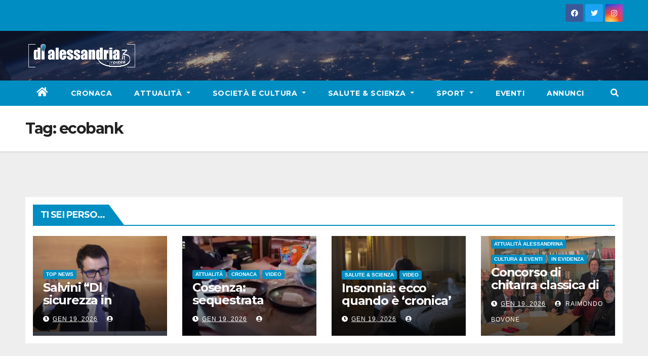

--- FILE ---
content_type: text/html; charset=UTF-8
request_url: https://www.dialessandria.it/tag/ecobank
body_size: 9919
content:
<!DOCTYPE html>
<html lang="it-IT">
<head>
<meta charset="UTF-8">
<meta name="viewport" content="width=device-width, initial-scale=1">
<link rel="profile" href="https://gmpg.org/xfn/11">
<link media="all" href="https://www.dialessandria.it/wp-content/cache/autoptimize/css/autoptimize_a2e169e9cbe229bc7c3d556e13daf968.css" rel="stylesheet"><link media="screen" href="https://www.dialessandria.it/wp-content/cache/autoptimize/css/autoptimize_87f02ffde9f06b259bc82ec8e098ff5f.css" rel="stylesheet"><title>ecobank &#8211; dialessandria.it</title>
	
	<meta name="robots" content="index, follow, max-snippet:-1, max-image-preview:large, max-video-preview:-1">
<link rel="canonical" href="https://www.dialessandria.it/tag/ecobank">
<meta property="og:url" content="https://www.dialessandria.it/tag/ecobank">
<meta property="og:site_name" content="dialessandria.it">
<meta property="og:locale" content="it_IT">
<meta property="og:type" content="object">
<meta property="og:title" content="ecobank - dialessandria.it">
<meta property="og:image" content="https://www.dialessandria.it/wp-content/uploads/2021/12/DiAlessandria-no-photo.jpg">
<meta property="og:image:secure_url" content="https://www.dialessandria.it/wp-content/uploads/2021/12/DiAlessandria-no-photo.jpg">
<meta property="og:image:width" content="1600">
<meta property="og:image:height" content="1200">
<meta property="og:image:alt" content="dialessandria.it - no photo">
<meta property="fb:pages" content="106507712753474">
<meta name="twitter:card" content="summary">
<meta name="twitter:title" content="ecobank - dialessandria.it">
<link rel='dns-prefetch' href='//www.dialessandria.it' />
<link rel='dns-prefetch' href='//stats.wp.com' />
<link rel='dns-prefetch' href='//fonts.googleapis.com' />
<link rel='dns-prefetch' href='//i0.wp.com' />
<link rel="alternate" type="application/rss+xml" title="dialessandria.it &raquo; Feed" href="https://www.dialessandria.it/feed" />
<link rel="alternate" type="application/rss+xml" title="dialessandria.it &raquo; Feed dei commenti" href="https://www.dialessandria.it/comments/feed" />
<link rel="alternate" type="application/rss+xml" title="dialessandria.it &raquo; ecobank Feed del tag" href="https://www.dialessandria.it/tag/ecobank/feed" />
<script type="text/javascript">
/* <![CDATA[ */
window._wpemojiSettings = {"baseUrl":"https:\/\/s.w.org\/images\/core\/emoji\/16.0.1\/72x72\/","ext":".png","svgUrl":"https:\/\/s.w.org\/images\/core\/emoji\/16.0.1\/svg\/","svgExt":".svg","source":{"concatemoji":"https:\/\/www.dialessandria.it\/wp-includes\/js\/wp-emoji-release.min.js?ver=6.8.3"}};
/*! This file is auto-generated */
!function(s,n){var o,i,e;function c(e){try{var t={supportTests:e,timestamp:(new Date).valueOf()};sessionStorage.setItem(o,JSON.stringify(t))}catch(e){}}function p(e,t,n){e.clearRect(0,0,e.canvas.width,e.canvas.height),e.fillText(t,0,0);var t=new Uint32Array(e.getImageData(0,0,e.canvas.width,e.canvas.height).data),a=(e.clearRect(0,0,e.canvas.width,e.canvas.height),e.fillText(n,0,0),new Uint32Array(e.getImageData(0,0,e.canvas.width,e.canvas.height).data));return t.every(function(e,t){return e===a[t]})}function u(e,t){e.clearRect(0,0,e.canvas.width,e.canvas.height),e.fillText(t,0,0);for(var n=e.getImageData(16,16,1,1),a=0;a<n.data.length;a++)if(0!==n.data[a])return!1;return!0}function f(e,t,n,a){switch(t){case"flag":return n(e,"\ud83c\udff3\ufe0f\u200d\u26a7\ufe0f","\ud83c\udff3\ufe0f\u200b\u26a7\ufe0f")?!1:!n(e,"\ud83c\udde8\ud83c\uddf6","\ud83c\udde8\u200b\ud83c\uddf6")&&!n(e,"\ud83c\udff4\udb40\udc67\udb40\udc62\udb40\udc65\udb40\udc6e\udb40\udc67\udb40\udc7f","\ud83c\udff4\u200b\udb40\udc67\u200b\udb40\udc62\u200b\udb40\udc65\u200b\udb40\udc6e\u200b\udb40\udc67\u200b\udb40\udc7f");case"emoji":return!a(e,"\ud83e\udedf")}return!1}function g(e,t,n,a){var r="undefined"!=typeof WorkerGlobalScope&&self instanceof WorkerGlobalScope?new OffscreenCanvas(300,150):s.createElement("canvas"),o=r.getContext("2d",{willReadFrequently:!0}),i=(o.textBaseline="top",o.font="600 32px Arial",{});return e.forEach(function(e){i[e]=t(o,e,n,a)}),i}function t(e){var t=s.createElement("script");t.src=e,t.defer=!0,s.head.appendChild(t)}"undefined"!=typeof Promise&&(o="wpEmojiSettingsSupports",i=["flag","emoji"],n.supports={everything:!0,everythingExceptFlag:!0},e=new Promise(function(e){s.addEventListener("DOMContentLoaded",e,{once:!0})}),new Promise(function(t){var n=function(){try{var e=JSON.parse(sessionStorage.getItem(o));if("object"==typeof e&&"number"==typeof e.timestamp&&(new Date).valueOf()<e.timestamp+604800&&"object"==typeof e.supportTests)return e.supportTests}catch(e){}return null}();if(!n){if("undefined"!=typeof Worker&&"undefined"!=typeof OffscreenCanvas&&"undefined"!=typeof URL&&URL.createObjectURL&&"undefined"!=typeof Blob)try{var e="postMessage("+g.toString()+"("+[JSON.stringify(i),f.toString(),p.toString(),u.toString()].join(",")+"));",a=new Blob([e],{type:"text/javascript"}),r=new Worker(URL.createObjectURL(a),{name:"wpTestEmojiSupports"});return void(r.onmessage=function(e){c(n=e.data),r.terminate(),t(n)})}catch(e){}c(n=g(i,f,p,u))}t(n)}).then(function(e){for(var t in e)n.supports[t]=e[t],n.supports.everything=n.supports.everything&&n.supports[t],"flag"!==t&&(n.supports.everythingExceptFlag=n.supports.everythingExceptFlag&&n.supports[t]);n.supports.everythingExceptFlag=n.supports.everythingExceptFlag&&!n.supports.flag,n.DOMReady=!1,n.readyCallback=function(){n.DOMReady=!0}}).then(function(){return e}).then(function(){var e;n.supports.everything||(n.readyCallback(),(e=n.source||{}).concatemoji?t(e.concatemoji):e.wpemoji&&e.twemoji&&(t(e.twemoji),t(e.wpemoji)))}))}((window,document),window._wpemojiSettings);
/* ]]> */
</script>











<link rel='stylesheet' id='newsup-fonts-css' href='//fonts.googleapis.com/css?family=Montserrat%3A400%2C500%2C700%2C800%7CWork%2BSans%3A300%2C400%2C500%2C600%2C700%2C800%2C900%26display%3Dswap&#038;subset=latin%2Clatin-ext' type='text/css' media='all' />










<script type="text/javascript" src="https://www.dialessandria.it/wp-includes/js/jquery/jquery.min.js?ver=3.7.1" id="jquery-core-js"></script>
<script defer type="text/javascript" src="https://www.dialessandria.it/wp-includes/js/jquery/jquery-migrate.min.js?ver=3.4.1" id="jquery-migrate-js"></script>
<script defer type="text/javascript" src="https://www.dialessandria.it/wp-content/plugins/wp-user-avatar/assets/flatpickr/flatpickr.min.js?ver=4.15.14" id="ppress-flatpickr-js"></script>
<script defer type="text/javascript" src="https://www.dialessandria.it/wp-content/plugins/wp-user-avatar/assets/select2/select2.min.js?ver=4.15.14" id="ppress-select2-js"></script>
<script defer type="text/javascript" src="https://www.dialessandria.it/wp-content/cache/autoptimize/js/autoptimize_single_b85a0e67de8c03a1848eb3391a7b612d.js?ver=6.8.3" id="newsup-navigation-js"></script>
<script defer type="text/javascript" src="https://www.dialessandria.it/wp-content/cache/autoptimize/js/autoptimize_single_94c99954f62ec8d0819dc645645d9405.js?ver=6.8.3" id="bootstrap-js"></script>
<script defer type="text/javascript" src="https://www.dialessandria.it/wp-content/themes/newsup/js/owl.carousel.min.js?ver=6.8.3" id="owl-carousel-min-js"></script>
<script defer type="text/javascript" src="https://www.dialessandria.it/wp-content/cache/autoptimize/js/autoptimize_single_b44600a4b31819b2b98ca6157eabb706.js?ver=6.8.3" id="smartmenus-js-js"></script>
<script defer type="text/javascript" src="https://www.dialessandria.it/wp-content/cache/autoptimize/js/autoptimize_single_32a92736c3f4ddb11b494f7b39714acf.js?ver=6.8.3" id="bootstrap-smartmenus-js-js"></script>
<script defer type="text/javascript" src="https://www.dialessandria.it/wp-content/cache/autoptimize/js/autoptimize_single_9f417cab213a1bb1135ddc1a13d3bf79.js?ver=6.8.3" id="newsup-marquee-js-js"></script>
<script defer type="text/javascript" src="https://www.dialessandria.it/wp-content/cache/autoptimize/js/autoptimize_single_16c2a06dfa2faf84e0fb5ffb30e10b5c.js?ver=6.8.3" id="newsup-main-js-js"></script>
<link rel="https://api.w.org/" href="https://www.dialessandria.it/wp-json/" /><link rel="alternate" title="JSON" type="application/json" href="https://www.dialessandria.it/wp-json/wp/v2/tags/8020" /><link rel="EditURI" type="application/rsd+xml" title="RSD" href="https://www.dialessandria.it/xmlrpc.php?rsd" />
<meta name="generator" content="WordPress 6.8.3" />

<!-- This site is using AdRotate v5.8.13 Professional to display their advertisements - https://ajdg.solutions/ -->
<!-- AdRotate CSS -->

<!-- /AdRotate CSS -->

<!-- This site is embedding videos using the Videojs HTML5 Player plugin v1.1.13 - http://wphowto.net/videojs-html5-player-for-wordpress-757 -->	
		
    
    			
			<script>
				document.documentElement.classList.add(
					'jetpack-lazy-images-js-enabled'
				);
			</script>
		<link rel="icon" href="https://i0.wp.com/www.dialessandria.it/wp-content/uploads/2016/03/cropped-dialessandria-icon.png?fit=32%2C32&#038;ssl=1" sizes="32x32" />
<link rel="icon" href="https://i0.wp.com/www.dialessandria.it/wp-content/uploads/2016/03/cropped-dialessandria-icon.png?fit=192%2C192&#038;ssl=1" sizes="192x192" />
<link rel="apple-touch-icon" href="https://i0.wp.com/www.dialessandria.it/wp-content/uploads/2016/03/cropped-dialessandria-icon.png?fit=180%2C180&#038;ssl=1" />
<meta name="msapplication-TileImage" content="https://i0.wp.com/www.dialessandria.it/wp-content/uploads/2016/03/cropped-dialessandria-icon.png?fit=270%2C270&#038;ssl=1" />
<script defer src="https://www.googletagmanager.com/gtag/js?id=UA-32236665-1"></script>
<script>
    window.dataLayer = window.dataLayer || [];
    function gtag(){dataLayer.push(arguments);}
    gtag('js', new Date());

    gtag('config', 'UA-32236665-1');
</script>
</head>
<body class="archive tag tag-ecobank tag-8020 wp-custom-logo wp-embed-responsive wp-theme-newsup wp-child-theme-dialessandria hfeed  ta-hide-date-author-in-list" >
<div id="page" class="site">
<a class="skip-link screen-reader-text" href="#content">
Skip to content</a>
    <div class="wrapper" id="custom-background-css">
        <header class="mg-headwidget">
            <!--==================== TOP BAR ====================-->

            <div class="mg-head-detail hidden-xs">
    <div class="container-fluid">
        <div class="row">
                        <div class="col-md-6 col-xs-12">
                <ul class="info-left">
                                    </ul>

                           </div>


                        <div class="col-md-6 col-xs-12">
                <ul class="mg-social info-right">
                    
                                            <a  target="_blank" href="https://www.facebook.com/dialessandria.it/">
                      <li><span class="icon-soci facebook"><i class="fab fa-facebook"></i></span> </li></a>
                                                                  <a target="_blank" href="https://twitter.com/dialessandria">
                      <li><span class="icon-soci twitter"><i class="fab fa-twitter"></i></span></li></a>
                                                                                        <a target="_blank"  href="https://www.instagram.com/dialessandria/">
                      <li><span class="icon-soci instagram"><i class="fab fa-instagram"></i></span></li></a>
                                                                    
                                      </ul>
            </div>
                    </div>
    </div>
</div>
            <div class="clearfix"></div>
                        <div class="mg-nav-widget-area-back" style='background-image: url("https://www.dialessandria.it/wp-content/themes/dialessandria/images/head-back.jpg" );'>
                        <div class="overlay">
              <div class="inner"  style="background-color:rgba(32,47,91,0.4);" >
                <div class="container-fluid">
                    <div class="mg-nav-widget-area">
                        <div class="row align-items-center">
                            <div class="col-md-3 col-sm-4 text-center-xs">
                                <div class="navbar-header">
                                <a href="https://www.dialessandria.it/" class="navbar-brand" rel="home"><img width="223" height="48" src="https://i0.wp.com/www.dialessandria.it/wp-content/uploads/2021/03/diAlessandria-logo-220x48.png?fit=223%2C48&amp;ssl=1" class="custom-logo" alt="Dialessandria.it logo mobile" decoding="async" srcset="https://i0.wp.com/www.dialessandria.it/wp-content/uploads/2021/03/diAlessandria-logo-220x48.png?w=223&amp;ssl=1 223w, https://i0.wp.com/www.dialessandria.it/wp-content/uploads/2021/03/diAlessandria-logo-220x48.png?resize=218%2C48&amp;ssl=1 218w" sizes="(max-width: 223px) 100vw, 223px" /></a>                                </div>
                            </div>
                           
                        </div>
                    </div>
                </div>
              </div>
              </div>
          </div>
    <div class="mg-menu-full">
      <nav class="navbar navbar-expand-lg navbar-wp">
        <div class="container-fluid flex-row">

                <!-- Right nav -->
                    <div class="m-header pl-3 ml-auto my-2 my-lg-0 position-relative align-items-center">
                                                <a class="mobilehomebtn" href="https://www.dialessandria.it"><span class="fas fa-home"></span></a>

                        <div class="dropdown ml-auto show mg-search-box pr-3">
                            <a class="dropdown-toggle msearch ml-auto" href="#" role="button" id="dropdownMenuLink" data-toggle="dropdown" aria-haspopup="true" aria-expanded="false">
                               <i class="fas fa-search"></i>
                            </a>

                            <div class="dropdown-menu searchinner" aria-labelledby="dropdownMenuLink">
                        <form role="search" method="get" id="searchform" action="https://www.dialessandria.it/">
  <div class="input-group">
    <input type="search" class="form-control" placeholder="Cerca" value="" name="s" />
    <span class="input-group-btn btn-default">
    <button type="submit" class="btn"> <i class="fas fa-search"></i> </button>
    </span> </div>
</form>                      </div>
                        </div>
                        <!-- navbar-toggle -->
                        <button class="navbar-toggler" type="button" data-toggle="collapse" data-target="#navbar-wp" aria-controls="navbarSupportedContent" aria-expanded="false" aria-label="Toggle navigation">
                          <i class="fas fa-bars"></i>
                        </button>
                        <!-- /navbar-toggle -->
                    </div>
                    <!-- /Right nav -->

                  <div class="collapse navbar-collapse" id="navbar-wp">
                    <div class="d-md-block">
                  <ul id="menu-main-menu" class="nav navbar-nav mr-auto"><li class="active home"><a class="homebtn" href="https://www.dialessandria.it"><span class='fas fa-home'></span></a></li><li id="menu-item-62976" class="menu-item menu-item-type-taxonomy menu-item-object-category menu-item-62976"><a class="nav-link" title="Cronaca" href="https://www.dialessandria.it/cronaca">Cronaca</a></li>
<li id="menu-item-62977" class="menu-item menu-item-type-taxonomy menu-item-object-category menu-item-has-children menu-item-62977 dropdown"><a class="nav-link" title="Attualità" href="https://www.dialessandria.it/attualita" data-toggle="dropdown" class="dropdown-toggle">Attualità </a>
<ul role="menu" class=" dropdown-menu">
	<li id="menu-item-62978" class="menu-item menu-item-type-taxonomy menu-item-object-category menu-item-62978"><a class="dropdown-item" title="A tu per tu con..." href="https://www.dialessandria.it/attualita/a-tu-per-tu-con">A tu per tu con&#8230;</a></li>
	<li id="menu-item-62979" class="menu-item menu-item-type-taxonomy menu-item-object-category menu-item-62979"><a class="dropdown-item" title="Alessandria in primo piano" href="https://www.dialessandria.it/attualita/alessandria-in-primo-piano">Alessandria in primo piano</a></li>
	<li id="menu-item-62980" class="menu-item menu-item-type-taxonomy menu-item-object-category menu-item-62980"><a class="dropdown-item" title="Attualità Alessandrina" href="https://www.dialessandria.it/attualita/attualita-alessandrina">Attualità Alessandrina</a></li>
	<li id="menu-item-62981" class="menu-item menu-item-type-taxonomy menu-item-object-category menu-item-62981"><a class="dropdown-item" title="Economia" href="https://www.dialessandria.it/attualita/economia">Economia</a></li>
	<li id="menu-item-62982" class="menu-item menu-item-type-taxonomy menu-item-object-category menu-item-62982"><a class="dropdown-item" title="Editoriale" href="https://www.dialessandria.it/attualita/editoriale">Editoriale</a></li>
</ul>
</li>
<li id="menu-item-62983" class="menu-item menu-item-type-taxonomy menu-item-object-category menu-item-has-children menu-item-62983 dropdown"><a class="nav-link" title="Società e Cultura" href="https://www.dialessandria.it/costume-societa" data-toggle="dropdown" class="dropdown-toggle">Società e Cultura </a>
<ul role="menu" class=" dropdown-menu">
	<li id="menu-item-108341" class="menu-item menu-item-type-taxonomy menu-item-object-category menu-item-108341"><a class="dropdown-item" title="Almanacco" href="https://www.dialessandria.it/almanacco">Almanacco</a></li>
	<li id="menu-item-62984" class="menu-item menu-item-type-taxonomy menu-item-object-category menu-item-62984"><a class="dropdown-item" title="A4Zampe" href="https://www.dialessandria.it/costume-societa/a4zampe">A4Zampe</a></li>
	<li id="menu-item-62985" class="menu-item menu-item-type-taxonomy menu-item-object-category menu-item-62985"><a class="dropdown-item" title="Cucina" href="https://www.dialessandria.it/costume-societa/cucina">Cucina</a></li>
	<li id="menu-item-62986" class="menu-item menu-item-type-taxonomy menu-item-object-category menu-item-62986"><a class="dropdown-item" title="Curiosità" href="https://www.dialessandria.it/costume-societa/curiosita">Curiosità</a></li>
	<li id="menu-item-62987" class="menu-item menu-item-type-taxonomy menu-item-object-category menu-item-62987"><a class="dropdown-item" title="Il nostro giardino" href="https://www.dialessandria.it/costume-societa/il-nostro-giardino">Il nostro giardino</a></li>
	<li id="menu-item-62988" class="menu-item menu-item-type-taxonomy menu-item-object-category menu-item-62988"><a class="dropdown-item" title="Motori" href="https://www.dialessandria.it/costume-societa/motori">Motori</a></li>
	<li id="menu-item-62989" class="menu-item menu-item-type-taxonomy menu-item-object-category menu-item-62989"><a class="dropdown-item" title="Oroscopo" href="https://www.dialessandria.it/costume-societa/oroscopo">Oroscopo</a></li>
	<li id="menu-item-62990" class="menu-item menu-item-type-taxonomy menu-item-object-category menu-item-62990"><a class="dropdown-item" title="Over 60" href="https://www.dialessandria.it/costume-societa/over-60">Over 60</a></li>
	<li id="menu-item-62991" class="menu-item menu-item-type-taxonomy menu-item-object-category menu-item-62991"><a class="dropdown-item" title="Under 30" href="https://www.dialessandria.it/costume-societa/under-30">Under 30</a></li>
	<li id="menu-item-62993" class="menu-item menu-item-type-taxonomy menu-item-object-category menu-item-62993"><a class="dropdown-item" title="Cinema" href="https://www.dialessandria.it/cultura-eventi/cinema">Cinema</a></li>
	<li id="menu-item-62994" class="menu-item menu-item-type-taxonomy menu-item-object-category menu-item-62994"><a class="dropdown-item" title="Cultura" href="https://www.dialessandria.it/cultura-eventi/cultura">Cultura</a></li>
	<li id="menu-item-62996" class="menu-item menu-item-type-taxonomy menu-item-object-category menu-item-62996"><a class="dropdown-item" title="Libri" href="https://www.dialessandria.it/cultura-eventi/libri">Libri</a></li>
	<li id="menu-item-62997" class="menu-item menu-item-type-taxonomy menu-item-object-category menu-item-62997"><a class="dropdown-item" title="Moda" href="https://www.dialessandria.it/cultura-eventi/moda">Moda</a></li>
	<li id="menu-item-62998" class="menu-item menu-item-type-taxonomy menu-item-object-category menu-item-62998"><a class="dropdown-item" title="Mostre" href="https://www.dialessandria.it/cultura-eventi/mostre">Mostre</a></li>
	<li id="menu-item-62999" class="menu-item menu-item-type-taxonomy menu-item-object-category menu-item-62999"><a class="dropdown-item" title="Teatro" href="https://www.dialessandria.it/cultura-eventi/teatro">Teatro</a></li>
</ul>
</li>
<li id="menu-item-63003" class="menu-item menu-item-type-taxonomy menu-item-object-category menu-item-has-children menu-item-63003 dropdown"><a class="nav-link" title="Salute &amp; Scienza" href="https://www.dialessandria.it/salute-scienza" data-toggle="dropdown" class="dropdown-toggle">Salute &amp; Scienza </a>
<ul role="menu" class=" dropdown-menu">
	<li id="menu-item-63004" class="menu-item menu-item-type-taxonomy menu-item-object-category menu-item-63004"><a class="dropdown-item" title="Salute" href="https://www.dialessandria.it/salute-scienza/salute">Salute</a></li>
	<li id="menu-item-63005" class="menu-item menu-item-type-taxonomy menu-item-object-category menu-item-63005"><a class="dropdown-item" title="Science &amp; Technology" href="https://www.dialessandria.it/salute-scienza/science-technology">Science &amp; Technology</a></li>
</ul>
</li>
<li id="menu-item-63006" class="menu-item menu-item-type-taxonomy menu-item-object-category menu-item-has-children menu-item-63006 dropdown"><a class="nav-link" title="Sport" href="https://www.dialessandria.it/sport" data-toggle="dropdown" class="dropdown-toggle">Sport </a>
<ul role="menu" class=" dropdown-menu">
	<li id="menu-item-108043" class="menu-item menu-item-type-taxonomy menu-item-object-category menu-item-108043"><a class="dropdown-item" title="Calcio" href="https://www.dialessandria.it/sport/calcio">Calcio</a></li>
</ul>
</li>
<li id="menu-item-62995" class="menu-item menu-item-type-taxonomy menu-item-object-category menu-item-62995"><a class="nav-link" title="Eventi" href="https://www.dialessandria.it/cultura-eventi/eventi">Eventi</a></li>
<li id="menu-item-95140" class="menu-item menu-item-type-custom menu-item-object-custom menu-item-95140"><a class="nav-link" title="Annunci" href="https://www.dialessandria.it/annunci-portale.php">Annunci</a></li>
</ul>                </div>
                  </div>

                <!-- Right nav -->
                    <div class="d-none d-lg-block pl-3 ml-auto my-2 my-lg-0 position-relative align-items-center">
                        <div class="dropdown show mg-search-box pr-2">
                            <a class="dropdown-toggle msearch ml-auto" href="#" role="button" id="dropdownMenuLink" data-toggle="dropdown" aria-haspopup="true" aria-expanded="false">
                               <i class="fas fa-search"></i>
                            </a>

                            <div class="dropdown-menu searchinner" aria-labelledby="dropdownMenuLink">
                        <form role="search" method="get" id="searchform" action="https://www.dialessandria.it/">
  <div class="input-group">
    <input type="search" class="form-control" placeholder="Cerca" value="" name="s" />
    <span class="input-group-btn btn-default">
    <button type="submit" class="btn"> <i class="fas fa-search"></i> </button>
    </span> </div>
</form>                      </div>
                        </div>

                    </div>
                    <!-- /Right nav -->
          </div>
      </nav> <!-- /Navigation -->
    </div>
</header>
<div class="clearfix"></div>
 <!--==================== Newsup breadcrumb section ====================-->
<div class="mg-breadcrumb-section" style='background: url("https://www.dialessandria.it/wp-content/themes/dialessandria/images/head-back.jpg" ) repeat scroll center 0 #143745;'>
  <div class="overlay">
    <div class="container-fluid">
      <div class="row">
        <div class="col-md-12 col-sm-12">
			    <div class="mg-breadcrumb-title">
            <h1>Tag: <span>ecobank</span></h1>          </div>
        </div>
      </div>
    </div>
    </div>
</div>
<div class="clearfix"></div><div id="content" class="container-fluid">
 <!--container-->
    <!--row-->
    <div class="row">
        <!--col-md-8-->
                <div class="col-md-8">
            <div id="post-" class="">
    <!-- mg-posts-sec mg-posts-modul-6 -->
    <div class="mg-posts-sec mg-posts-modul-6">
        <!-- mg-posts-sec-inner -->
        <div class="mg-posts-sec-inner">
                        <div class="col-md-12 text-center d-flex justify-content-center">
                                            
            </div>
        </div>
        <!-- // mg-posts-sec-inner -->
    </div>
    <!-- // mg-posts-sec block_6 --> 
</div>        </div>
                
        <!--/col-md-8-->
                <!--col-md-4-->
        <aside class="col-md-4">
                    </aside>
        <!--/col-md-4-->
            </div>
    <!--/row-->
</div>
  <div class="container-fluid mr-bot40 mg-posts-sec-inner">
        <div class="missed-inner">
        <div class="row">
                        <div class="col-md-12">
                <div class="mg-sec-title">
                    <!-- mg-sec-title -->
                    <h4>Ti sei perso...</h4>
                </div>
            </div>
                            <!--col-md-3-->
                <div class="col-md-3 col-sm-6 pulse animated">
               <div class="lazyload mg-blog-post-3 minh back-img"
                                                        data-bg="https://www.dialessandria.it/wp-content/uploads/2026/01/20260119_0215.jpg" style="background-image: url(data:image/svg+xml,%3Csvg%20xmlns=%22http://www.w3.org/2000/svg%22%20viewBox=%220%200%20500%20300%22%3E%3C/svg%3E);" >
                            <a class="link-div" href="https://www.dialessandria.it/top-news/salvini-dl-sicurezza-in-lavorazione-divieto-lame-soprattutto-per-giovani/256157.html"></a>
                    <div class="mg-blog-inner">
                      <div class="mg-blog-category">
                      <a class="newsup-categories category-color-1" href="https://www.dialessandria.it/top-news" alt="Visualizza tutti gli articoli in TOP NEWS"> 
                                 TOP NEWS
                             </a>                      </div>
                      <h4 class="title"> <a href="https://www.dialessandria.it/top-news/salvini-dl-sicurezza-in-lavorazione-divieto-lame-soprattutto-per-giovani/256157.html" title="Permalink to: Salvini “Dl sicurezza in lavorazione, divieto lame soprattutto per giovani”"> Salvini “Dl sicurezza in lavorazione, divieto lame soprattutto per giovani”</a> </h4>
                          <div class="mg-blog-meta">
        <span class="mg-blog-date"><i class="fas fa-clock"></i>
         <a href="https://www.dialessandria.it/date/2026/01">
         Gen 19, 2026</a></span>
         <a class="auth" href="https://www.dialessandria.it/author/sergioramoino@libero.it"><i class="fas fa-user-circle"></i> 
        </a>
         
    </div>
                        </div>
                </div>
            </div>
            <!--/col-md-3-->
                         <!--col-md-3-->
                <div class="col-md-3 col-sm-6 pulse animated">
               <div class="lazyload mg-blog-post-3 minh back-img"
                                                        data-bg="https://www.dialessandria.it/wp-content/uploads/2026/01/zzp2.jpg" style="background-image: url(data:image/svg+xml,%3Csvg%20xmlns=%22http://www.w3.org/2000/svg%22%20viewBox=%220%200%20500%20300%22%3E%3C/svg%3E);" >
                            <a class="link-div" href="https://www.dialessandria.it/attualita/scoperto-laboratorio-della-cocaina-nel-cosentino-sequestro-per-un-milione/256152.html"></a>
                    <div class="mg-blog-inner">
                      <div class="mg-blog-category">
                      <a class="newsup-categories category-color-1" href="https://www.dialessandria.it/attualita" alt="Visualizza tutti gli articoli in Attualità"> 
                                 Attualità
                             </a><a class="newsup-categories category-color-1" href="https://www.dialessandria.it/cronaca" alt="Visualizza tutti gli articoli in Cronaca"> 
                                 Cronaca
                             </a><a class="newsup-categories category-color-1" href="https://www.dialessandria.it/video" alt="Visualizza tutti gli articoli in Video"> 
                                 Video
                             </a>                      </div>
                      <h4 class="title"> <a href="https://www.dialessandria.it/attualita/scoperto-laboratorio-della-cocaina-nel-cosentino-sequestro-per-un-milione/256152.html" title="Permalink to: Cosenza: sequestrata cocaina per 1 milione di euro, 5 arresti"> Cosenza: sequestrata cocaina per 1 milione di euro, 5 arresti</a> </h4>
                          <div class="mg-blog-meta">
        <span class="mg-blog-date"><i class="fas fa-clock"></i>
         <a href="https://www.dialessandria.it/date/2026/01">
         Gen 19, 2026</a></span>
         <a class="auth" href="https://www.dialessandria.it/author/sergioramoino@libero.it"><i class="fas fa-user-circle"></i> 
        </a>
         
    </div>
                        </div>
                </div>
            </div>
            <!--/col-md-3-->
                         <!--col-md-3-->
                <div class="col-md-3 col-sm-6 pulse animated">
               <div class="lazyload mg-blog-post-3 minh back-img"
                                                        data-bg="https://www.dialessandria.it/wp-content/uploads/2026/01/olRk.jpg" style="background-image: url(data:image/svg+xml,%3Csvg%20xmlns=%22http://www.w3.org/2000/svg%22%20viewBox=%220%200%20500%20300%22%3E%3C/svg%3E);" >
                            <a class="link-div" href="https://www.dialessandria.it/video/insonnia-ecco-quando-viene-definita-cronica/256150.html"></a>
                    <div class="mg-blog-inner">
                      <div class="mg-blog-category">
                      <a class="newsup-categories category-color-1" href="https://www.dialessandria.it/salute-scienza" alt="Visualizza tutti gli articoli in Salute &amp; Scienza"> 
                                 Salute &amp; Scienza
                             </a><a class="newsup-categories category-color-1" href="https://www.dialessandria.it/video" alt="Visualizza tutti gli articoli in Video"> 
                                 Video
                             </a>                      </div>
                      <h4 class="title"> <a href="https://www.dialessandria.it/video/insonnia-ecco-quando-viene-definita-cronica/256150.html" title="Permalink to: Insonnia: ecco quando è &#8216;cronica&#8217;"> Insonnia: ecco quando è &#8216;cronica&#8217;</a> </h4>
                          <div class="mg-blog-meta">
        <span class="mg-blog-date"><i class="fas fa-clock"></i>
         <a href="https://www.dialessandria.it/date/2026/01">
         Gen 19, 2026</a></span>
         <a class="auth" href="https://www.dialessandria.it/author/sergioramoino@libero.it"><i class="fas fa-user-circle"></i> 
        </a>
         
    </div>
                        </div>
                </div>
            </div>
            <!--/col-md-3-->
                         <!--col-md-3-->
                <div class="col-md-3 col-sm-6 pulse animated">
               <div class="lazyload mg-blog-post-3 minh back-img"
                                                        data-bg="https://www.dialessandria.it/wp-content/uploads/2026/01/whatsapp_image_2026-01-15_at_09_30_43-e1768476787111.jpeg" style="background-image: url(data:image/svg+xml,%3Csvg%20xmlns=%22http://www.w3.org/2000/svg%22%20viewBox=%220%200%20500%20300%22%3E%3C/svg%3E);" >
                            <a class="link-div" href="https://www.dialessandria.it/attualita/attualita-alessandrina/chitarra-classica-creata-la-fondazione-del-concorso-michele-pittaluga/255621.html"></a>
                    <div class="mg-blog-inner">
                      <div class="mg-blog-category">
                      <a class="newsup-categories category-color-1" href="https://www.dialessandria.it/attualita/attualita-alessandrina" alt="Visualizza tutti gli articoli in Attualità Alessandrina"> 
                                 Attualità Alessandrina
                             </a><a class="newsup-categories category-color-1" href="https://www.dialessandria.it/cultura-eventi" alt="Visualizza tutti gli articoli in Cultura &amp; Eventi"> 
                                 Cultura &amp; Eventi
                             </a><a class="newsup-categories category-color-1" href="https://www.dialessandria.it/featured" alt="Visualizza tutti gli articoli in IN EVIDENZA"> 
                                 IN EVIDENZA
                             </a>                      </div>
                      <h4 class="title"> <a href="https://www.dialessandria.it/attualita/attualita-alessandrina/chitarra-classica-creata-la-fondazione-del-concorso-michele-pittaluga/255621.html" title="Permalink to: Concorso di chitarra classica di Alessandria: creata la Fondazione &#8216;Michele Pittaluga&#8217;"> Concorso di chitarra classica di Alessandria: creata la Fondazione &#8216;Michele Pittaluga&#8217;</a> </h4>
                          <div class="mg-blog-meta">
        <span class="mg-blog-date"><i class="fas fa-clock"></i>
         <a href="https://www.dialessandria.it/date/2026/01">
         Gen 19, 2026</a></span>
         <a class="auth" href="https://www.dialessandria.it/author/raimondo-bovone"><i class="fas fa-user-circle"></i> 
        Raimondo Bovone</a>
         
    </div>
                        </div>
                </div>
            </div>
            <!--/col-md-3-->
         

                </div>
            </div>
        </div>
<!--==================== FOOTER AREA ====================-->
        <footer>
            <div class="overlay" style="background-color: ;">
                <!--Start mg-footer-widget-area-->
                                 <div class="mg-footer-widget-area">
                    <div class="container-fluid">
                        <div class="row">
                          <div id="block-18" class="col-md-4 col-sm-6 rotateInDownLeft animated mg-widget widget_block widget_text">
<p></p>
</div><div id="block-19" class="col-md-4 col-sm-6 rotateInDownLeft animated mg-widget widget_block"><div class="text-center"><p>dialessandria.it quotidiano on line registrazione al tribunale di Alessandria n.48/2017</p> 
<p>edizioni Union Pubbli 3<br>
Via Milano 122 - 15121 Alessandria<br>
0131221988<br>
<a href="/cdn-cgi/l/email-protection" class="__cf_email__" data-cfemail="6a0e03180f1e1e05180f2a1f040305041a1f080806035944031e">[email&#160;protected]</a></p>
<p>Direttore responsabile: Raimondo Bovone</p>
<p>Contattaci: <a href="/cdn-cgi/l/email-protection" class="__cf_email__" data-cfemail="056468686c6b6c767177647f6c6a6b6045706b6c6a6b75706767696c362b6c71">[email&#160;protected]</a></p>
<p>Stock immagini di <a href="https://depositphotos.com/it/" target="_blank" title="Depositphotos">Depositphotos</a></p>
</div></div>                        </div>
                        <!--/row-->
                    </div>
                    <!--/container-->
                </div>
                                 <!--End mg-footer-widget-area-->
                <!--Start mg-footer-widget-area-->
                <div class="mg-footer-bottom-area">
                    <div class="container-fluid">
                        <div class="divide-line"></div>
                        <div class="row align-items-center">
                            <!--col-md-4-->
                            <div class="col-md-6">
                               <a href="https://www.dialessandria.it/" class="navbar-brand" rel="home"><img width="223" height="48" src="https://i0.wp.com/www.dialessandria.it/wp-content/uploads/2021/03/diAlessandria-logo-220x48.png?fit=223%2C48&amp;ssl=1" class="custom-logo jetpack-lazy-image" alt="Dialessandria.it logo mobile" decoding="async" data-lazy-srcset="https://i0.wp.com/www.dialessandria.it/wp-content/uploads/2021/03/diAlessandria-logo-220x48.png?w=223&amp;ssl=1 223w, https://i0.wp.com/www.dialessandria.it/wp-content/uploads/2021/03/diAlessandria-logo-220x48.png?resize=218%2C48&amp;ssl=1 218w" data-lazy-sizes="(max-width: 223px) 100vw, 223px" data-lazy-src="https://i0.wp.com/www.dialessandria.it/wp-content/uploads/2021/03/diAlessandria-logo-220x48.png?fit=223%2C48&amp;ssl=1&amp;is-pending-load=1" srcset="[data-uri]" /></a>                            </div>

                             
                            <div class="col-md-6 text-right text-xs">

                            <ul class="mg-social">
                                                                        <a  target="_blank" href="https://www.facebook.com/dialessandria.it/"><li><span class="icon-soci facebook"><i class="fab fa-facebook"></i></span> </li>
                                    </a>
                                                                        <a target="_blank" href="https://twitter.com/dialessandria">
                                                                        <li><span class="icon-soci twitter"><i class="fab fa-twitter"></i></span></li></a>
                                                                        <a target="_blank"  href="">
                                                                         <a target="_blank"  href="https://www.instagram.com/dialessandria/"><li><span class="icon-soci instagram"><i class="fab fa-instagram"></i></span>
                                    </li></a>
                                                                        
                                                                 </ul>


                            </div>
                            <!--/col-md-4-->
                                                    </div>
                        <!--/row-->
                    </div>
                    <!--/container-->
                </div>
                <!--End mg-footer-widget-area-->

                <div class="mg-footer-copyright">
                    <div class="container-fluid">
                        <div class="row">
                            <div class="col-md-6 text-xs">
                                <p>
                                <a href="https://www.facebook.com/gabriele.lagana/">
                                    Powered by Lagan&agrave; Gabriele
								</a>
								<span class="sep"> | </span>
								<a href="https://www.unionpubbli3.it/" title="Union Pubbli3">UNION PUBBLI 3</a>
								</p>
                            </div>



                            <div class="col-md-6 text-right text-xs">
                                <ul id="menu-top" class="info-right"><li id="menu-item-111578" class="menu-item menu-item-type-custom menu-item-object-custom menu-item-111578"><a class="nav-link" title="Contatti" href="https://www.unionpubbli3.it/2/contatti">Contatti</a></li>
<li id="menu-item-111573" class="menu-item menu-item-type-custom menu-item-object-custom menu-item-111573"><a class="nav-link" title="Privacy Policy" href="https://www.iubenda.com/privacy-policy/96740905">Privacy Policy</a></li>
<li id="menu-item-111574" class="menu-item menu-item-type-custom menu-item-object-custom menu-item-111574"><a class="nav-link" title="Cookie Policy" href="https://www.iubenda.com/privacy-policy/96740905/cookie-policy">Cookie Policy</a></li>
</ul>                            </div>
                        </div>
                    </div>
                </div>
            </div>
            <!--/overlay-->
        </footer>
        <!--/footer-->
    </div>
    <!--/wrapper-->
    <!--Scroll To Top-->
    <a href="#" class="ta_upscr bounceInup animated"><i class="fa fa-angle-up"></i></a>
    <!--/Scroll To Top-->
<!-- /Scroll To Top -->
<script data-cfasync="false" src="/cdn-cgi/scripts/5c5dd728/cloudflare-static/email-decode.min.js"></script><script type="speculationrules">
{"prefetch":[{"source":"document","where":{"and":[{"href_matches":"\/*"},{"not":{"href_matches":["\/wp-*.php","\/wp-admin\/*","\/wp-content\/uploads\/*","\/wp-content\/*","\/wp-content\/plugins\/*","\/wp-content\/themes\/dialessandria\/*","\/wp-content\/themes\/newsup\/*","\/*\\?(.+)"]}},{"not":{"selector_matches":"a[rel~=\"nofollow\"]"}},{"not":{"selector_matches":".no-prefetch, .no-prefetch a"}}]},"eagerness":"conservative"}]}
</script>
<script>
jQuery('a,input').bind('focus', function() {
    if(!jQuery(this).closest(".menu-item").length && ( jQuery(window).width() <= 992) ) {
    jQuery('.navbar-collapse').removeClass('show');
}})
</script>
<noscript><style>.lazyload{display:none;}</style></noscript><script data-noptimize="1">window.lazySizesConfig=window.lazySizesConfig||{};window.lazySizesConfig.loadMode=1;</script><script defer data-noptimize="1" src='https://www.dialessandria.it/wp-content/plugins/autoptimize/classes/external/js/lazysizes.min.js?ao_version=3.1.12'></script><script defer type="text/javascript" src="https://www.dialessandria.it/wp-content/cache/autoptimize/js/autoptimize_single_328b8123661abdd5f4a0c695e7aa9dcc.js?minify=false&amp;ver=132249e245926ae3e188" id="jetpack-photon-js"></script>
<script type="text/javascript" id="adrotate-dyngroup-js-extra">
/* <![CDATA[ */
var impression_object = {"ajax_url":"https:\/\/www.dialessandria.it\/wp-admin\/admin-ajax.php"};
/* ]]> */
</script>
<script defer type="text/javascript" src="https://www.dialessandria.it/wp-content/cache/autoptimize/js/autoptimize_single_fc8f9465a874f9c1cf57666a96e48d80.js" id="adrotate-dyngroup-js"></script>
<script type="text/javascript" id="adrotate-clicktracker-js-extra">
/* <![CDATA[ */
var click_object = {"ajax_url":"https:\/\/www.dialessandria.it\/wp-admin\/admin-ajax.php"};
/* ]]> */
</script>
<script defer type="text/javascript" src="https://www.dialessandria.it/wp-content/cache/autoptimize/js/autoptimize_single_c610b3ebab3ce54f5450cef2cdabc14a.js" id="adrotate-clicktracker-js"></script>
<script type="text/javascript" id="ppress-frontend-script-js-extra">
/* <![CDATA[ */
var pp_ajax_form = {"ajaxurl":"https:\/\/www.dialessandria.it\/wp-admin\/admin-ajax.php","confirm_delete":"Are you sure?","deleting_text":"Deleting...","deleting_error":"An error occurred. Please try again.","nonce":"7d9310f01c","disable_ajax_form":"false","is_checkout":"0","is_checkout_tax_enabled":"0","is_checkout_autoscroll_enabled":"true"};
/* ]]> */
</script>
<script defer type="text/javascript" src="https://www.dialessandria.it/wp-content/plugins/wp-user-avatar/assets/js/frontend.min.js?ver=4.15.14" id="ppress-frontend-script-js"></script>
<script defer type="text/javascript" src="https://www.dialessandria.it/wp-content/cache/autoptimize/js/autoptimize_single_ed3b4417df0895e4cf8465d32b69adc6.js?minify=false&amp;ver=83ec8aa758f883d6da14" id="jetpack-lazy-images-polyfill-intersectionobserver-js"></script>
<script type="text/javascript" id="jetpack-lazy-images-js-extra">
/* <![CDATA[ */
var jetpackLazyImagesL10n = {"loading_warning":"Il caricamento delle immagini \u00e8 ancora in corso. Annulla la stampa e riprova."};
/* ]]> */
</script>
<script defer type="text/javascript" src="https://www.dialessandria.it/wp-content/cache/autoptimize/js/autoptimize_single_dbd2c18733ff907be35d6ce7012cda58.js?minify=false&amp;ver=2e29137590434abf5fbe" id="jetpack-lazy-images-js"></script>
<script defer type="text/javascript" src="https://stats.wp.com/e-202604.js" id="jetpack-stats-js"></script>
<script type="text/javascript" id="jetpack-stats-js-after">
/* <![CDATA[ */
_stq = window._stq || [];
_stq.push([ "view", {v:'ext',blog:'194200327',post:'0',tz:'1',srv:'www.dialessandria.it',j:'1:12.2.2'} ]);
_stq.push([ "clickTrackerInit", "194200327", "0" ]);
/* ]]> */
</script>
<script defer type="text/javascript" src="https://www.dialessandria.it/wp-content/cache/autoptimize/js/autoptimize_single_3c43722142ccc35513df96f6fd97475d.js?ver=6.8.3" id="newsup-custom-js"></script>
	<script>
	/(trident|msie)/i.test(navigator.userAgent)&&document.getElementById&&window.addEventListener&&window.addEventListener("hashchange",function(){var t,e=location.hash.substring(1);/^[A-z0-9_-]+$/.test(e)&&(t=document.getElementById(e))&&(/^(?:a|select|input|button|textarea)$/i.test(t.tagName)||(t.tabIndex=-1),t.focus())},!1);
	</script>
	<!-- AdRotate JS -->
<script type="text/javascript">
jQuery(document).ready(function(){if(jQuery.fn.gslider) {
	jQuery('.g-7').gslider({groupid:7,speed:6000,repeat_impressions:'Y'});
	jQuery('.g-8').gslider({groupid:8,speed:6000,repeat_impressions:'Y'});
	jQuery('.g-9').gslider({groupid:9,speed:6000,repeat_impressions:'Y'});
	jQuery('.g-10').gslider({groupid:10,speed:12000,repeat_impressions:'Y'});
}});
</script>
<!-- /AdRotate JS -->

<script defer src="https://static.cloudflareinsights.com/beacon.min.js/vcd15cbe7772f49c399c6a5babf22c1241717689176015" integrity="sha512-ZpsOmlRQV6y907TI0dKBHq9Md29nnaEIPlkf84rnaERnq6zvWvPUqr2ft8M1aS28oN72PdrCzSjY4U6VaAw1EQ==" data-cf-beacon='{"version":"2024.11.0","token":"f9e60b903a9e4db69c595840b82872d8","r":1,"server_timing":{"name":{"cfCacheStatus":true,"cfEdge":true,"cfExtPri":true,"cfL4":true,"cfOrigin":true,"cfSpeedBrain":true},"location_startswith":null}}' crossorigin="anonymous"></script>
</body>
</html>

<!--
Performance optimized by W3 Total Cache. Learn more: https://www.boldgrid.com/w3-total-cache/

Page Caching using Disk 

Served from: dialessandria.it @ 2026-01-19 11:24:06 by W3 Total Cache
-->